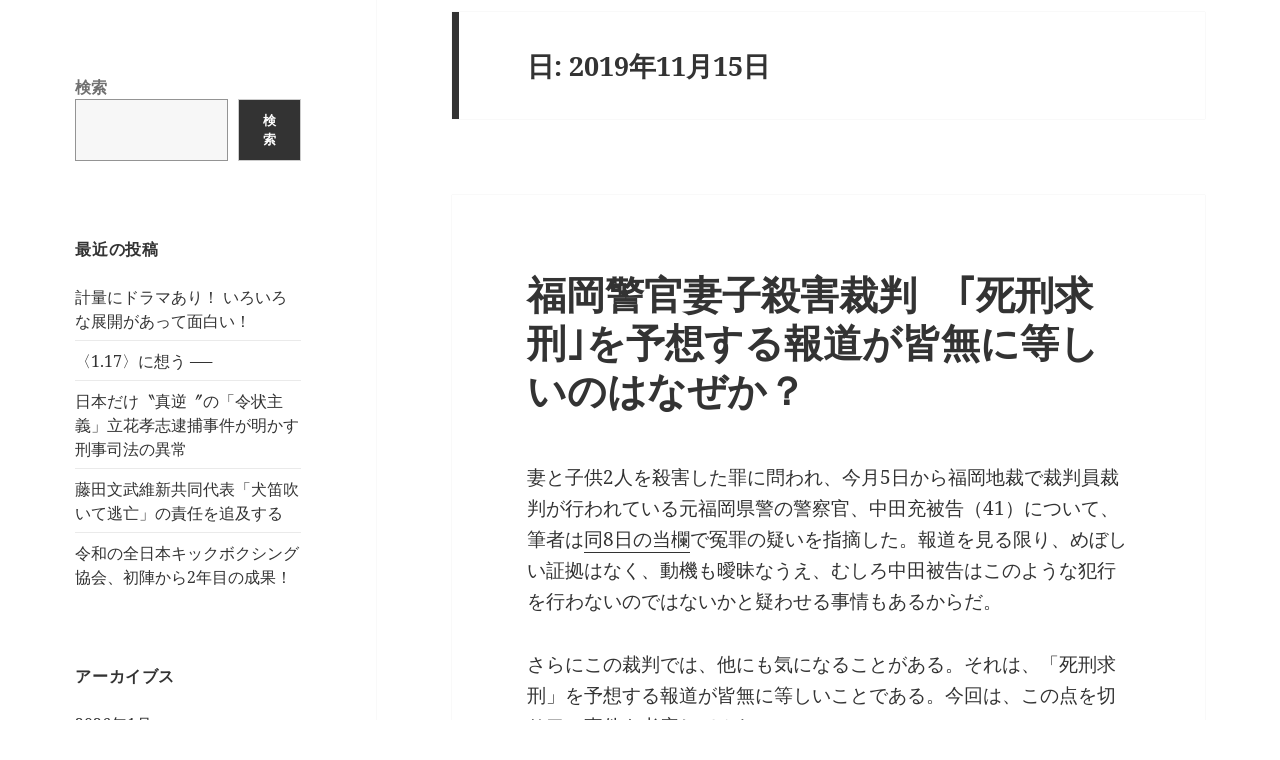

--- FILE ---
content_type: text/html; charset=UTF-8
request_url: https://www.rokusaisha.com/wp/?m=20191115
body_size: 12837
content:
<!DOCTYPE html>
<html lang="ja" class="no-js">
<head>
	<meta charset="UTF-8">
	<meta name="viewport" content="width=device-width, initial-scale=1.0">
	<link rel="profile" href="https://gmpg.org/xfn/11">
	<link rel="pingback" href="https://www.rokusaisha.com/wp/xmlrpc.php">
	<script>(function(html){html.className = html.className.replace(/\bno-js\b/,'js')})(document.documentElement);</script>
<title>2019年11月15日</title>
<meta name='robots' content='max-image-preview:large' />
	<style>img:is([sizes="auto" i], [sizes^="auto," i]) { contain-intrinsic-size: 3000px 1500px }</style>
	<link rel="alternate" type="application/rss+xml" title=" &raquo; フィード" href="https://www.rokusaisha.com/wp/?feed=rss2" />
<link rel="alternate" type="application/rss+xml" title=" &raquo; コメントフィード" href="https://www.rokusaisha.com/wp/?feed=comments-rss2" />
<script>
window._wpemojiSettings = {"baseUrl":"https:\/\/s.w.org\/images\/core\/emoji\/15.0.3\/72x72\/","ext":".png","svgUrl":"https:\/\/s.w.org\/images\/core\/emoji\/15.0.3\/svg\/","svgExt":".svg","source":{"concatemoji":"https:\/\/www.rokusaisha.com\/wp\/wp-includes\/js\/wp-emoji-release.min.js?ver=6.7.1"}};
/*! This file is auto-generated */
!function(i,n){var o,s,e;function c(e){try{var t={supportTests:e,timestamp:(new Date).valueOf()};sessionStorage.setItem(o,JSON.stringify(t))}catch(e){}}function p(e,t,n){e.clearRect(0,0,e.canvas.width,e.canvas.height),e.fillText(t,0,0);var t=new Uint32Array(e.getImageData(0,0,e.canvas.width,e.canvas.height).data),r=(e.clearRect(0,0,e.canvas.width,e.canvas.height),e.fillText(n,0,0),new Uint32Array(e.getImageData(0,0,e.canvas.width,e.canvas.height).data));return t.every(function(e,t){return e===r[t]})}function u(e,t,n){switch(t){case"flag":return n(e,"\ud83c\udff3\ufe0f\u200d\u26a7\ufe0f","\ud83c\udff3\ufe0f\u200b\u26a7\ufe0f")?!1:!n(e,"\ud83c\uddfa\ud83c\uddf3","\ud83c\uddfa\u200b\ud83c\uddf3")&&!n(e,"\ud83c\udff4\udb40\udc67\udb40\udc62\udb40\udc65\udb40\udc6e\udb40\udc67\udb40\udc7f","\ud83c\udff4\u200b\udb40\udc67\u200b\udb40\udc62\u200b\udb40\udc65\u200b\udb40\udc6e\u200b\udb40\udc67\u200b\udb40\udc7f");case"emoji":return!n(e,"\ud83d\udc26\u200d\u2b1b","\ud83d\udc26\u200b\u2b1b")}return!1}function f(e,t,n){var r="undefined"!=typeof WorkerGlobalScope&&self instanceof WorkerGlobalScope?new OffscreenCanvas(300,150):i.createElement("canvas"),a=r.getContext("2d",{willReadFrequently:!0}),o=(a.textBaseline="top",a.font="600 32px Arial",{});return e.forEach(function(e){o[e]=t(a,e,n)}),o}function t(e){var t=i.createElement("script");t.src=e,t.defer=!0,i.head.appendChild(t)}"undefined"!=typeof Promise&&(o="wpEmojiSettingsSupports",s=["flag","emoji"],n.supports={everything:!0,everythingExceptFlag:!0},e=new Promise(function(e){i.addEventListener("DOMContentLoaded",e,{once:!0})}),new Promise(function(t){var n=function(){try{var e=JSON.parse(sessionStorage.getItem(o));if("object"==typeof e&&"number"==typeof e.timestamp&&(new Date).valueOf()<e.timestamp+604800&&"object"==typeof e.supportTests)return e.supportTests}catch(e){}return null}();if(!n){if("undefined"!=typeof Worker&&"undefined"!=typeof OffscreenCanvas&&"undefined"!=typeof URL&&URL.createObjectURL&&"undefined"!=typeof Blob)try{var e="postMessage("+f.toString()+"("+[JSON.stringify(s),u.toString(),p.toString()].join(",")+"));",r=new Blob([e],{type:"text/javascript"}),a=new Worker(URL.createObjectURL(r),{name:"wpTestEmojiSupports"});return void(a.onmessage=function(e){c(n=e.data),a.terminate(),t(n)})}catch(e){}c(n=f(s,u,p))}t(n)}).then(function(e){for(var t in e)n.supports[t]=e[t],n.supports.everything=n.supports.everything&&n.supports[t],"flag"!==t&&(n.supports.everythingExceptFlag=n.supports.everythingExceptFlag&&n.supports[t]);n.supports.everythingExceptFlag=n.supports.everythingExceptFlag&&!n.supports.flag,n.DOMReady=!1,n.readyCallback=function(){n.DOMReady=!0}}).then(function(){return e}).then(function(){var e;n.supports.everything||(n.readyCallback(),(e=n.source||{}).concatemoji?t(e.concatemoji):e.wpemoji&&e.twemoji&&(t(e.twemoji),t(e.wpemoji)))}))}((window,document),window._wpemojiSettings);
</script>
<style id='wp-emoji-styles-inline-css'>

	img.wp-smiley, img.emoji {
		display: inline !important;
		border: none !important;
		box-shadow: none !important;
		height: 1em !important;
		width: 1em !important;
		margin: 0 0.07em !important;
		vertical-align: -0.1em !important;
		background: none !important;
		padding: 0 !important;
	}
</style>
<link rel='stylesheet' id='wp-block-library-css' href='https://www.rokusaisha.com/wp/wp-includes/css/dist/block-library/style.min.css?ver=6.7.1' media='all' />
<style id='wp-block-library-theme-inline-css'>
.wp-block-audio :where(figcaption){color:#555;font-size:13px;text-align:center}.is-dark-theme .wp-block-audio :where(figcaption){color:#ffffffa6}.wp-block-audio{margin:0 0 1em}.wp-block-code{border:1px solid #ccc;border-radius:4px;font-family:Menlo,Consolas,monaco,monospace;padding:.8em 1em}.wp-block-embed :where(figcaption){color:#555;font-size:13px;text-align:center}.is-dark-theme .wp-block-embed :where(figcaption){color:#ffffffa6}.wp-block-embed{margin:0 0 1em}.blocks-gallery-caption{color:#555;font-size:13px;text-align:center}.is-dark-theme .blocks-gallery-caption{color:#ffffffa6}:root :where(.wp-block-image figcaption){color:#555;font-size:13px;text-align:center}.is-dark-theme :root :where(.wp-block-image figcaption){color:#ffffffa6}.wp-block-image{margin:0 0 1em}.wp-block-pullquote{border-bottom:4px solid;border-top:4px solid;color:currentColor;margin-bottom:1.75em}.wp-block-pullquote cite,.wp-block-pullquote footer,.wp-block-pullquote__citation{color:currentColor;font-size:.8125em;font-style:normal;text-transform:uppercase}.wp-block-quote{border-left:.25em solid;margin:0 0 1.75em;padding-left:1em}.wp-block-quote cite,.wp-block-quote footer{color:currentColor;font-size:.8125em;font-style:normal;position:relative}.wp-block-quote:where(.has-text-align-right){border-left:none;border-right:.25em solid;padding-left:0;padding-right:1em}.wp-block-quote:where(.has-text-align-center){border:none;padding-left:0}.wp-block-quote.is-large,.wp-block-quote.is-style-large,.wp-block-quote:where(.is-style-plain){border:none}.wp-block-search .wp-block-search__label{font-weight:700}.wp-block-search__button{border:1px solid #ccc;padding:.375em .625em}:where(.wp-block-group.has-background){padding:1.25em 2.375em}.wp-block-separator.has-css-opacity{opacity:.4}.wp-block-separator{border:none;border-bottom:2px solid;margin-left:auto;margin-right:auto}.wp-block-separator.has-alpha-channel-opacity{opacity:1}.wp-block-separator:not(.is-style-wide):not(.is-style-dots){width:100px}.wp-block-separator.has-background:not(.is-style-dots){border-bottom:none;height:1px}.wp-block-separator.has-background:not(.is-style-wide):not(.is-style-dots){height:2px}.wp-block-table{margin:0 0 1em}.wp-block-table td,.wp-block-table th{word-break:normal}.wp-block-table :where(figcaption){color:#555;font-size:13px;text-align:center}.is-dark-theme .wp-block-table :where(figcaption){color:#ffffffa6}.wp-block-video :where(figcaption){color:#555;font-size:13px;text-align:center}.is-dark-theme .wp-block-video :where(figcaption){color:#ffffffa6}.wp-block-video{margin:0 0 1em}:root :where(.wp-block-template-part.has-background){margin-bottom:0;margin-top:0;padding:1.25em 2.375em}
</style>
<style id='classic-theme-styles-inline-css'>
/*! This file is auto-generated */
.wp-block-button__link{color:#fff;background-color:#32373c;border-radius:9999px;box-shadow:none;text-decoration:none;padding:calc(.667em + 2px) calc(1.333em + 2px);font-size:1.125em}.wp-block-file__button{background:#32373c;color:#fff;text-decoration:none}
</style>
<style id='global-styles-inline-css'>
:root{--wp--preset--aspect-ratio--square: 1;--wp--preset--aspect-ratio--4-3: 4/3;--wp--preset--aspect-ratio--3-4: 3/4;--wp--preset--aspect-ratio--3-2: 3/2;--wp--preset--aspect-ratio--2-3: 2/3;--wp--preset--aspect-ratio--16-9: 16/9;--wp--preset--aspect-ratio--9-16: 9/16;--wp--preset--color--black: #000000;--wp--preset--color--cyan-bluish-gray: #abb8c3;--wp--preset--color--white: #fff;--wp--preset--color--pale-pink: #f78da7;--wp--preset--color--vivid-red: #cf2e2e;--wp--preset--color--luminous-vivid-orange: #ff6900;--wp--preset--color--luminous-vivid-amber: #fcb900;--wp--preset--color--light-green-cyan: #7bdcb5;--wp--preset--color--vivid-green-cyan: #00d084;--wp--preset--color--pale-cyan-blue: #8ed1fc;--wp--preset--color--vivid-cyan-blue: #0693e3;--wp--preset--color--vivid-purple: #9b51e0;--wp--preset--color--dark-gray: #111;--wp--preset--color--light-gray: #f1f1f1;--wp--preset--color--yellow: #f4ca16;--wp--preset--color--dark-brown: #352712;--wp--preset--color--medium-pink: #e53b51;--wp--preset--color--light-pink: #ffe5d1;--wp--preset--color--dark-purple: #2e2256;--wp--preset--color--purple: #674970;--wp--preset--color--blue-gray: #22313f;--wp--preset--color--bright-blue: #55c3dc;--wp--preset--color--light-blue: #e9f2f9;--wp--preset--gradient--vivid-cyan-blue-to-vivid-purple: linear-gradient(135deg,rgba(6,147,227,1) 0%,rgb(155,81,224) 100%);--wp--preset--gradient--light-green-cyan-to-vivid-green-cyan: linear-gradient(135deg,rgb(122,220,180) 0%,rgb(0,208,130) 100%);--wp--preset--gradient--luminous-vivid-amber-to-luminous-vivid-orange: linear-gradient(135deg,rgba(252,185,0,1) 0%,rgba(255,105,0,1) 100%);--wp--preset--gradient--luminous-vivid-orange-to-vivid-red: linear-gradient(135deg,rgba(255,105,0,1) 0%,rgb(207,46,46) 100%);--wp--preset--gradient--very-light-gray-to-cyan-bluish-gray: linear-gradient(135deg,rgb(238,238,238) 0%,rgb(169,184,195) 100%);--wp--preset--gradient--cool-to-warm-spectrum: linear-gradient(135deg,rgb(74,234,220) 0%,rgb(151,120,209) 20%,rgb(207,42,186) 40%,rgb(238,44,130) 60%,rgb(251,105,98) 80%,rgb(254,248,76) 100%);--wp--preset--gradient--blush-light-purple: linear-gradient(135deg,rgb(255,206,236) 0%,rgb(152,150,240) 100%);--wp--preset--gradient--blush-bordeaux: linear-gradient(135deg,rgb(254,205,165) 0%,rgb(254,45,45) 50%,rgb(107,0,62) 100%);--wp--preset--gradient--luminous-dusk: linear-gradient(135deg,rgb(255,203,112) 0%,rgb(199,81,192) 50%,rgb(65,88,208) 100%);--wp--preset--gradient--pale-ocean: linear-gradient(135deg,rgb(255,245,203) 0%,rgb(182,227,212) 50%,rgb(51,167,181) 100%);--wp--preset--gradient--electric-grass: linear-gradient(135deg,rgb(202,248,128) 0%,rgb(113,206,126) 100%);--wp--preset--gradient--midnight: linear-gradient(135deg,rgb(2,3,129) 0%,rgb(40,116,252) 100%);--wp--preset--gradient--dark-gray-gradient-gradient: linear-gradient(90deg, rgba(17,17,17,1) 0%, rgba(42,42,42,1) 100%);--wp--preset--gradient--light-gray-gradient: linear-gradient(90deg, rgba(241,241,241,1) 0%, rgba(215,215,215,1) 100%);--wp--preset--gradient--white-gradient: linear-gradient(90deg, rgba(255,255,255,1) 0%, rgba(230,230,230,1) 100%);--wp--preset--gradient--yellow-gradient: linear-gradient(90deg, rgba(244,202,22,1) 0%, rgba(205,168,10,1) 100%);--wp--preset--gradient--dark-brown-gradient: linear-gradient(90deg, rgba(53,39,18,1) 0%, rgba(91,67,31,1) 100%);--wp--preset--gradient--medium-pink-gradient: linear-gradient(90deg, rgba(229,59,81,1) 0%, rgba(209,28,51,1) 100%);--wp--preset--gradient--light-pink-gradient: linear-gradient(90deg, rgba(255,229,209,1) 0%, rgba(255,200,158,1) 100%);--wp--preset--gradient--dark-purple-gradient: linear-gradient(90deg, rgba(46,34,86,1) 0%, rgba(66,48,123,1) 100%);--wp--preset--gradient--purple-gradient: linear-gradient(90deg, rgba(103,73,112,1) 0%, rgba(131,93,143,1) 100%);--wp--preset--gradient--blue-gray-gradient: linear-gradient(90deg, rgba(34,49,63,1) 0%, rgba(52,75,96,1) 100%);--wp--preset--gradient--bright-blue-gradient: linear-gradient(90deg, rgba(85,195,220,1) 0%, rgba(43,180,211,1) 100%);--wp--preset--gradient--light-blue-gradient: linear-gradient(90deg, rgba(233,242,249,1) 0%, rgba(193,218,238,1) 100%);--wp--preset--font-size--small: 13px;--wp--preset--font-size--medium: 20px;--wp--preset--font-size--large: 36px;--wp--preset--font-size--x-large: 42px;--wp--preset--spacing--20: 0.44rem;--wp--preset--spacing--30: 0.67rem;--wp--preset--spacing--40: 1rem;--wp--preset--spacing--50: 1.5rem;--wp--preset--spacing--60: 2.25rem;--wp--preset--spacing--70: 3.38rem;--wp--preset--spacing--80: 5.06rem;--wp--preset--shadow--natural: 6px 6px 9px rgba(0, 0, 0, 0.2);--wp--preset--shadow--deep: 12px 12px 50px rgba(0, 0, 0, 0.4);--wp--preset--shadow--sharp: 6px 6px 0px rgba(0, 0, 0, 0.2);--wp--preset--shadow--outlined: 6px 6px 0px -3px rgba(255, 255, 255, 1), 6px 6px rgba(0, 0, 0, 1);--wp--preset--shadow--crisp: 6px 6px 0px rgba(0, 0, 0, 1);}:where(.is-layout-flex){gap: 0.5em;}:where(.is-layout-grid){gap: 0.5em;}body .is-layout-flex{display: flex;}.is-layout-flex{flex-wrap: wrap;align-items: center;}.is-layout-flex > :is(*, div){margin: 0;}body .is-layout-grid{display: grid;}.is-layout-grid > :is(*, div){margin: 0;}:where(.wp-block-columns.is-layout-flex){gap: 2em;}:where(.wp-block-columns.is-layout-grid){gap: 2em;}:where(.wp-block-post-template.is-layout-flex){gap: 1.25em;}:where(.wp-block-post-template.is-layout-grid){gap: 1.25em;}.has-black-color{color: var(--wp--preset--color--black) !important;}.has-cyan-bluish-gray-color{color: var(--wp--preset--color--cyan-bluish-gray) !important;}.has-white-color{color: var(--wp--preset--color--white) !important;}.has-pale-pink-color{color: var(--wp--preset--color--pale-pink) !important;}.has-vivid-red-color{color: var(--wp--preset--color--vivid-red) !important;}.has-luminous-vivid-orange-color{color: var(--wp--preset--color--luminous-vivid-orange) !important;}.has-luminous-vivid-amber-color{color: var(--wp--preset--color--luminous-vivid-amber) !important;}.has-light-green-cyan-color{color: var(--wp--preset--color--light-green-cyan) !important;}.has-vivid-green-cyan-color{color: var(--wp--preset--color--vivid-green-cyan) !important;}.has-pale-cyan-blue-color{color: var(--wp--preset--color--pale-cyan-blue) !important;}.has-vivid-cyan-blue-color{color: var(--wp--preset--color--vivid-cyan-blue) !important;}.has-vivid-purple-color{color: var(--wp--preset--color--vivid-purple) !important;}.has-black-background-color{background-color: var(--wp--preset--color--black) !important;}.has-cyan-bluish-gray-background-color{background-color: var(--wp--preset--color--cyan-bluish-gray) !important;}.has-white-background-color{background-color: var(--wp--preset--color--white) !important;}.has-pale-pink-background-color{background-color: var(--wp--preset--color--pale-pink) !important;}.has-vivid-red-background-color{background-color: var(--wp--preset--color--vivid-red) !important;}.has-luminous-vivid-orange-background-color{background-color: var(--wp--preset--color--luminous-vivid-orange) !important;}.has-luminous-vivid-amber-background-color{background-color: var(--wp--preset--color--luminous-vivid-amber) !important;}.has-light-green-cyan-background-color{background-color: var(--wp--preset--color--light-green-cyan) !important;}.has-vivid-green-cyan-background-color{background-color: var(--wp--preset--color--vivid-green-cyan) !important;}.has-pale-cyan-blue-background-color{background-color: var(--wp--preset--color--pale-cyan-blue) !important;}.has-vivid-cyan-blue-background-color{background-color: var(--wp--preset--color--vivid-cyan-blue) !important;}.has-vivid-purple-background-color{background-color: var(--wp--preset--color--vivid-purple) !important;}.has-black-border-color{border-color: var(--wp--preset--color--black) !important;}.has-cyan-bluish-gray-border-color{border-color: var(--wp--preset--color--cyan-bluish-gray) !important;}.has-white-border-color{border-color: var(--wp--preset--color--white) !important;}.has-pale-pink-border-color{border-color: var(--wp--preset--color--pale-pink) !important;}.has-vivid-red-border-color{border-color: var(--wp--preset--color--vivid-red) !important;}.has-luminous-vivid-orange-border-color{border-color: var(--wp--preset--color--luminous-vivid-orange) !important;}.has-luminous-vivid-amber-border-color{border-color: var(--wp--preset--color--luminous-vivid-amber) !important;}.has-light-green-cyan-border-color{border-color: var(--wp--preset--color--light-green-cyan) !important;}.has-vivid-green-cyan-border-color{border-color: var(--wp--preset--color--vivid-green-cyan) !important;}.has-pale-cyan-blue-border-color{border-color: var(--wp--preset--color--pale-cyan-blue) !important;}.has-vivid-cyan-blue-border-color{border-color: var(--wp--preset--color--vivid-cyan-blue) !important;}.has-vivid-purple-border-color{border-color: var(--wp--preset--color--vivid-purple) !important;}.has-vivid-cyan-blue-to-vivid-purple-gradient-background{background: var(--wp--preset--gradient--vivid-cyan-blue-to-vivid-purple) !important;}.has-light-green-cyan-to-vivid-green-cyan-gradient-background{background: var(--wp--preset--gradient--light-green-cyan-to-vivid-green-cyan) !important;}.has-luminous-vivid-amber-to-luminous-vivid-orange-gradient-background{background: var(--wp--preset--gradient--luminous-vivid-amber-to-luminous-vivid-orange) !important;}.has-luminous-vivid-orange-to-vivid-red-gradient-background{background: var(--wp--preset--gradient--luminous-vivid-orange-to-vivid-red) !important;}.has-very-light-gray-to-cyan-bluish-gray-gradient-background{background: var(--wp--preset--gradient--very-light-gray-to-cyan-bluish-gray) !important;}.has-cool-to-warm-spectrum-gradient-background{background: var(--wp--preset--gradient--cool-to-warm-spectrum) !important;}.has-blush-light-purple-gradient-background{background: var(--wp--preset--gradient--blush-light-purple) !important;}.has-blush-bordeaux-gradient-background{background: var(--wp--preset--gradient--blush-bordeaux) !important;}.has-luminous-dusk-gradient-background{background: var(--wp--preset--gradient--luminous-dusk) !important;}.has-pale-ocean-gradient-background{background: var(--wp--preset--gradient--pale-ocean) !important;}.has-electric-grass-gradient-background{background: var(--wp--preset--gradient--electric-grass) !important;}.has-midnight-gradient-background{background: var(--wp--preset--gradient--midnight) !important;}.has-small-font-size{font-size: var(--wp--preset--font-size--small) !important;}.has-medium-font-size{font-size: var(--wp--preset--font-size--medium) !important;}.has-large-font-size{font-size: var(--wp--preset--font-size--large) !important;}.has-x-large-font-size{font-size: var(--wp--preset--font-size--x-large) !important;}
:where(.wp-block-post-template.is-layout-flex){gap: 1.25em;}:where(.wp-block-post-template.is-layout-grid){gap: 1.25em;}
:where(.wp-block-columns.is-layout-flex){gap: 2em;}:where(.wp-block-columns.is-layout-grid){gap: 2em;}
:root :where(.wp-block-pullquote){font-size: 1.5em;line-height: 1.6;}
</style>
<link rel='stylesheet' id='twentyfifteen-fonts-css' href='https://www.rokusaisha.com/wp/wp-content/themes/twentyfifteen/assets/fonts/noto-sans-plus-noto-serif-plus-inconsolata.css?ver=20230328' media='all' />
<link rel='stylesheet' id='genericons-css' href='https://www.rokusaisha.com/wp/wp-content/themes/twentyfifteen/genericons/genericons.css?ver=20201026' media='all' />
<link rel='stylesheet' id='twentyfifteen-style-css' href='https://www.rokusaisha.com/wp/wp-content/themes/twentyfifteen/style.css?ver=20241112' media='all' />
<link rel='stylesheet' id='twentyfifteen-block-style-css' href='https://www.rokusaisha.com/wp/wp-content/themes/twentyfifteen/css/blocks.css?ver=20240715' media='all' />
<script src="https://www.rokusaisha.com/wp/wp-includes/js/jquery/jquery.min.js?ver=3.7.1" id="jquery-core-js"></script>
<script src="https://www.rokusaisha.com/wp/wp-includes/js/jquery/jquery-migrate.min.js?ver=3.4.1" id="jquery-migrate-js"></script>
<script id="twentyfifteen-script-js-extra">
var screenReaderText = {"expand":"<span class=\"screen-reader-text\">\u30b5\u30d6\u30e1\u30cb\u30e5\u30fc\u3092\u5c55\u958b<\/span>","collapse":"<span class=\"screen-reader-text\">\u30b5\u30d6\u30e1\u30cb\u30e5\u30fc\u3092\u9589\u3058\u308b<\/span>"};
</script>
<script src="https://www.rokusaisha.com/wp/wp-content/themes/twentyfifteen/js/functions.js?ver=20221101" id="twentyfifteen-script-js" defer data-wp-strategy="defer"></script>
<link rel="https://api.w.org/" href="https://www.rokusaisha.com/wp/index.php?rest_route=/" /><link rel="EditURI" type="application/rsd+xml" title="RSD" href="https://www.rokusaisha.com/wp/xmlrpc.php?rsd" />
<meta name="generator" content="WordPress 6.7.1" />
		<style type="text/css" id="twentyfifteen-header-css">
				.site-header {

			/*
			 * No shorthand so the Customizer can override individual properties.
			 * @see https://core.trac.wordpress.org/ticket/31460
			 */
			background-image: url(https://www.rokusaisha.com/wp/wp-content/uploads/2024/11/cropped-blog_title-2.jpg);
			background-repeat: no-repeat;
			background-position: 50% 50%;
			-webkit-background-size: cover;
			-moz-background-size:    cover;
			-o-background-size:      cover;
			background-size:         cover;
		}

		@media screen and (min-width: 59.6875em) {
			body:before {

				/*
				 * No shorthand so the Customizer can override individual properties.
				 * @see https://core.trac.wordpress.org/ticket/31460
				 */
				background-image: url(https://www.rokusaisha.com/wp/wp-content/uploads/2024/11/cropped-blog_title-2.jpg);
				background-repeat: no-repeat;
				background-position: 100% 50%;
				-webkit-background-size: cover;
				-moz-background-size:    cover;
				-o-background-size:      cover;
				background-size:         cover;
				border-right: 0;
			}

			.site-header {
				background: transparent;
			}
		}
				</style>
		<style id="custom-background-css">
body.custom-background { background-color: #ffffff; }
</style>
	</head>
<body class="archive date custom-background wp-embed-responsive">
<div id="page" class="hfeed site">
	<a class="skip-link screen-reader-text" href="#content">
		コンテンツへスキップ	</a>

	<div id="sidebar" class="sidebar">
		<header id="masthead" class="site-header">
			<div class="site-branding">
										<p class="site-title"><a href="https://www.rokusaisha.com/wp/" rel="home"></a></p>
										<button class="secondary-toggle">﻿メニューとウィジェット</button>
			</div><!-- .site-branding -->
		</header><!-- .site-header -->

			<div id="secondary" class="secondary">

		
		
					<div id="widget-area" class="widget-area" role="complementary">
				<aside id="block-3" class="widget widget_block widget_search"><form role="search" method="get" action="https://www.rokusaisha.com/wp/" class="wp-block-search__button-outside wp-block-search__text-button wp-block-search"    ><label class="wp-block-search__label" for="wp-block-search__input-1" >検索</label><div class="wp-block-search__inside-wrapper " ><input class="wp-block-search__input" id="wp-block-search__input-1" placeholder="" value="" type="search" name="s" required /><button aria-label="検索" class="wp-block-search__button wp-element-button" type="submit" >検索</button></div></form></aside>
		<aside id="recent-posts-2" class="widget widget_recent_entries">
		<h2 class="widget-title">最近の投稿</h2><nav aria-label="最近の投稿">
		<ul>
											<li>
					<a href="https://www.rokusaisha.com/wp/?p=53918">計量にドラマあり！ いろいろな展開があって面白い！</a>
									</li>
											<li>
					<a href="https://www.rokusaisha.com/wp/?p=54108">〈1.17〉に想う ──</a>
									</li>
											<li>
					<a href="https://www.rokusaisha.com/wp/?p=54063">日本だけ〝真逆〞の「令状主義」立花孝志逮捕事件が明かす刑事司法の異常</a>
									</li>
											<li>
					<a href="https://www.rokusaisha.com/wp/?p=54007">藤田文武維新共同代表「犬笛吹いて逃亡」の責任を追及する</a>
									</li>
											<li>
					<a href="https://www.rokusaisha.com/wp/?p=54077">令和の全日本キックボクシング協会、初陣から2年目の成果！</a>
									</li>
					</ul>

		</nav></aside><aside id="archives-2" class="widget widget_archive"><h2 class="widget-title">アーカイブス</h2><nav aria-label="アーカイブス">
			<ul>
					<li><a href='https://www.rokusaisha.com/wp/?m=202601'>2026年1月</a></li>
	<li><a href='https://www.rokusaisha.com/wp/?m=202512'>2025年12月</a></li>
	<li><a href='https://www.rokusaisha.com/wp/?m=202511'>2025年11月</a></li>
	<li><a href='https://www.rokusaisha.com/wp/?m=202510'>2025年10月</a></li>
	<li><a href='https://www.rokusaisha.com/wp/?m=202509'>2025年9月</a></li>
	<li><a href='https://www.rokusaisha.com/wp/?m=202508'>2025年8月</a></li>
	<li><a href='https://www.rokusaisha.com/wp/?m=202507'>2025年7月</a></li>
	<li><a href='https://www.rokusaisha.com/wp/?m=202506'>2025年6月</a></li>
	<li><a href='https://www.rokusaisha.com/wp/?m=202505'>2025年5月</a></li>
	<li><a href='https://www.rokusaisha.com/wp/?m=202504'>2025年4月</a></li>
	<li><a href='https://www.rokusaisha.com/wp/?m=202503'>2025年3月</a></li>
	<li><a href='https://www.rokusaisha.com/wp/?m=202502'>2025年2月</a></li>
	<li><a href='https://www.rokusaisha.com/wp/?m=202501'>2025年1月</a></li>
	<li><a href='https://www.rokusaisha.com/wp/?m=202412'>2024年12月</a></li>
	<li><a href='https://www.rokusaisha.com/wp/?m=202411'>2024年11月</a></li>
	<li><a href='https://www.rokusaisha.com/wp/?m=202410'>2024年10月</a></li>
	<li><a href='https://www.rokusaisha.com/wp/?m=202409'>2024年9月</a></li>
	<li><a href='https://www.rokusaisha.com/wp/?m=202408'>2024年8月</a></li>
	<li><a href='https://www.rokusaisha.com/wp/?m=202407'>2024年7月</a></li>
	<li><a href='https://www.rokusaisha.com/wp/?m=202406'>2024年6月</a></li>
	<li><a href='https://www.rokusaisha.com/wp/?m=202405'>2024年5月</a></li>
	<li><a href='https://www.rokusaisha.com/wp/?m=202404'>2024年4月</a></li>
	<li><a href='https://www.rokusaisha.com/wp/?m=202403'>2024年3月</a></li>
	<li><a href='https://www.rokusaisha.com/wp/?m=202402'>2024年2月</a></li>
	<li><a href='https://www.rokusaisha.com/wp/?m=202401'>2024年1月</a></li>
	<li><a href='https://www.rokusaisha.com/wp/?m=202312'>2023年12月</a></li>
	<li><a href='https://www.rokusaisha.com/wp/?m=202311'>2023年11月</a></li>
	<li><a href='https://www.rokusaisha.com/wp/?m=202310'>2023年10月</a></li>
	<li><a href='https://www.rokusaisha.com/wp/?m=202309'>2023年9月</a></li>
	<li><a href='https://www.rokusaisha.com/wp/?m=202308'>2023年8月</a></li>
	<li><a href='https://www.rokusaisha.com/wp/?m=202307'>2023年7月</a></li>
	<li><a href='https://www.rokusaisha.com/wp/?m=202306'>2023年6月</a></li>
	<li><a href='https://www.rokusaisha.com/wp/?m=202305'>2023年5月</a></li>
	<li><a href='https://www.rokusaisha.com/wp/?m=202304'>2023年4月</a></li>
	<li><a href='https://www.rokusaisha.com/wp/?m=202303'>2023年3月</a></li>
	<li><a href='https://www.rokusaisha.com/wp/?m=202302'>2023年2月</a></li>
	<li><a href='https://www.rokusaisha.com/wp/?m=202301'>2023年1月</a></li>
	<li><a href='https://www.rokusaisha.com/wp/?m=202212'>2022年12月</a></li>
	<li><a href='https://www.rokusaisha.com/wp/?m=202211'>2022年11月</a></li>
	<li><a href='https://www.rokusaisha.com/wp/?m=202210'>2022年10月</a></li>
	<li><a href='https://www.rokusaisha.com/wp/?m=202209'>2022年9月</a></li>
	<li><a href='https://www.rokusaisha.com/wp/?m=202208'>2022年8月</a></li>
	<li><a href='https://www.rokusaisha.com/wp/?m=202207'>2022年7月</a></li>
	<li><a href='https://www.rokusaisha.com/wp/?m=202206'>2022年6月</a></li>
	<li><a href='https://www.rokusaisha.com/wp/?m=202205'>2022年5月</a></li>
	<li><a href='https://www.rokusaisha.com/wp/?m=202204'>2022年4月</a></li>
	<li><a href='https://www.rokusaisha.com/wp/?m=202203'>2022年3月</a></li>
	<li><a href='https://www.rokusaisha.com/wp/?m=202202'>2022年2月</a></li>
	<li><a href='https://www.rokusaisha.com/wp/?m=202201'>2022年1月</a></li>
	<li><a href='https://www.rokusaisha.com/wp/?m=202112'>2021年12月</a></li>
	<li><a href='https://www.rokusaisha.com/wp/?m=202111'>2021年11月</a></li>
	<li><a href='https://www.rokusaisha.com/wp/?m=202110'>2021年10月</a></li>
	<li><a href='https://www.rokusaisha.com/wp/?m=202109'>2021年9月</a></li>
	<li><a href='https://www.rokusaisha.com/wp/?m=202108'>2021年8月</a></li>
	<li><a href='https://www.rokusaisha.com/wp/?m=202107'>2021年7月</a></li>
	<li><a href='https://www.rokusaisha.com/wp/?m=202106'>2021年6月</a></li>
	<li><a href='https://www.rokusaisha.com/wp/?m=202105'>2021年5月</a></li>
	<li><a href='https://www.rokusaisha.com/wp/?m=202104'>2021年4月</a></li>
	<li><a href='https://www.rokusaisha.com/wp/?m=202103'>2021年3月</a></li>
	<li><a href='https://www.rokusaisha.com/wp/?m=202102'>2021年2月</a></li>
	<li><a href='https://www.rokusaisha.com/wp/?m=202101'>2021年1月</a></li>
	<li><a href='https://www.rokusaisha.com/wp/?m=202012'>2020年12月</a></li>
	<li><a href='https://www.rokusaisha.com/wp/?m=202011'>2020年11月</a></li>
	<li><a href='https://www.rokusaisha.com/wp/?m=202010'>2020年10月</a></li>
	<li><a href='https://www.rokusaisha.com/wp/?m=202009'>2020年9月</a></li>
	<li><a href='https://www.rokusaisha.com/wp/?m=202008'>2020年8月</a></li>
	<li><a href='https://www.rokusaisha.com/wp/?m=202007'>2020年7月</a></li>
	<li><a href='https://www.rokusaisha.com/wp/?m=202006'>2020年6月</a></li>
	<li><a href='https://www.rokusaisha.com/wp/?m=202005'>2020年5月</a></li>
	<li><a href='https://www.rokusaisha.com/wp/?m=202004'>2020年4月</a></li>
	<li><a href='https://www.rokusaisha.com/wp/?m=202003'>2020年3月</a></li>
	<li><a href='https://www.rokusaisha.com/wp/?m=202002'>2020年2月</a></li>
	<li><a href='https://www.rokusaisha.com/wp/?m=202001'>2020年1月</a></li>
	<li><a href='https://www.rokusaisha.com/wp/?m=201912'>2019年12月</a></li>
	<li><a href='https://www.rokusaisha.com/wp/?m=201911'>2019年11月</a></li>
	<li><a href='https://www.rokusaisha.com/wp/?m=201910'>2019年10月</a></li>
	<li><a href='https://www.rokusaisha.com/wp/?m=201909'>2019年9月</a></li>
	<li><a href='https://www.rokusaisha.com/wp/?m=201908'>2019年8月</a></li>
	<li><a href='https://www.rokusaisha.com/wp/?m=201907'>2019年7月</a></li>
	<li><a href='https://www.rokusaisha.com/wp/?m=201906'>2019年6月</a></li>
	<li><a href='https://www.rokusaisha.com/wp/?m=201905'>2019年5月</a></li>
	<li><a href='https://www.rokusaisha.com/wp/?m=201904'>2019年4月</a></li>
	<li><a href='https://www.rokusaisha.com/wp/?m=201903'>2019年3月</a></li>
	<li><a href='https://www.rokusaisha.com/wp/?m=201902'>2019年2月</a></li>
	<li><a href='https://www.rokusaisha.com/wp/?m=201901'>2019年1月</a></li>
	<li><a href='https://www.rokusaisha.com/wp/?m=201812'>2018年12月</a></li>
	<li><a href='https://www.rokusaisha.com/wp/?m=201811'>2018年11月</a></li>
	<li><a href='https://www.rokusaisha.com/wp/?m=201810'>2018年10月</a></li>
	<li><a href='https://www.rokusaisha.com/wp/?m=201809'>2018年9月</a></li>
	<li><a href='https://www.rokusaisha.com/wp/?m=201808'>2018年8月</a></li>
	<li><a href='https://www.rokusaisha.com/wp/?m=201807'>2018年7月</a></li>
	<li><a href='https://www.rokusaisha.com/wp/?m=201806'>2018年6月</a></li>
	<li><a href='https://www.rokusaisha.com/wp/?m=201805'>2018年5月</a></li>
	<li><a href='https://www.rokusaisha.com/wp/?m=201804'>2018年4月</a></li>
	<li><a href='https://www.rokusaisha.com/wp/?m=201803'>2018年3月</a></li>
	<li><a href='https://www.rokusaisha.com/wp/?m=201802'>2018年2月</a></li>
	<li><a href='https://www.rokusaisha.com/wp/?m=201801'>2018年1月</a></li>
	<li><a href='https://www.rokusaisha.com/wp/?m=201712'>2017年12月</a></li>
	<li><a href='https://www.rokusaisha.com/wp/?m=201711'>2017年11月</a></li>
	<li><a href='https://www.rokusaisha.com/wp/?m=201710'>2017年10月</a></li>
	<li><a href='https://www.rokusaisha.com/wp/?m=201709'>2017年9月</a></li>
	<li><a href='https://www.rokusaisha.com/wp/?m=201708'>2017年8月</a></li>
	<li><a href='https://www.rokusaisha.com/wp/?m=201707'>2017年7月</a></li>
	<li><a href='https://www.rokusaisha.com/wp/?m=201706'>2017年6月</a></li>
	<li><a href='https://www.rokusaisha.com/wp/?m=201705'>2017年5月</a></li>
	<li><a href='https://www.rokusaisha.com/wp/?m=201704'>2017年4月</a></li>
	<li><a href='https://www.rokusaisha.com/wp/?m=201703'>2017年3月</a></li>
	<li><a href='https://www.rokusaisha.com/wp/?m=201702'>2017年2月</a></li>
	<li><a href='https://www.rokusaisha.com/wp/?m=201701'>2017年1月</a></li>
	<li><a href='https://www.rokusaisha.com/wp/?m=201612'>2016年12月</a></li>
	<li><a href='https://www.rokusaisha.com/wp/?m=201611'>2016年11月</a></li>
	<li><a href='https://www.rokusaisha.com/wp/?m=201610'>2016年10月</a></li>
	<li><a href='https://www.rokusaisha.com/wp/?m=201609'>2016年9月</a></li>
	<li><a href='https://www.rokusaisha.com/wp/?m=201608'>2016年8月</a></li>
	<li><a href='https://www.rokusaisha.com/wp/?m=201607'>2016年7月</a></li>
	<li><a href='https://www.rokusaisha.com/wp/?m=201606'>2016年6月</a></li>
	<li><a href='https://www.rokusaisha.com/wp/?m=201605'>2016年5月</a></li>
	<li><a href='https://www.rokusaisha.com/wp/?m=201604'>2016年4月</a></li>
	<li><a href='https://www.rokusaisha.com/wp/?m=201603'>2016年3月</a></li>
	<li><a href='https://www.rokusaisha.com/wp/?m=201602'>2016年2月</a></li>
	<li><a href='https://www.rokusaisha.com/wp/?m=201601'>2016年1月</a></li>
	<li><a href='https://www.rokusaisha.com/wp/?m=201512'>2015年12月</a></li>
	<li><a href='https://www.rokusaisha.com/wp/?m=201511'>2015年11月</a></li>
	<li><a href='https://www.rokusaisha.com/wp/?m=201510'>2015年10月</a></li>
	<li><a href='https://www.rokusaisha.com/wp/?m=201509'>2015年9月</a></li>
	<li><a href='https://www.rokusaisha.com/wp/?m=201508'>2015年8月</a></li>
	<li><a href='https://www.rokusaisha.com/wp/?m=201507'>2015年7月</a></li>
	<li><a href='https://www.rokusaisha.com/wp/?m=201506'>2015年6月</a></li>
	<li><a href='https://www.rokusaisha.com/wp/?m=201505'>2015年5月</a></li>
	<li><a href='https://www.rokusaisha.com/wp/?m=201504'>2015年4月</a></li>
	<li><a href='https://www.rokusaisha.com/wp/?m=201503'>2015年3月</a></li>
	<li><a href='https://www.rokusaisha.com/wp/?m=201502'>2015年2月</a></li>
	<li><a href='https://www.rokusaisha.com/wp/?m=201501'>2015年1月</a></li>
	<li><a href='https://www.rokusaisha.com/wp/?m=201412'>2014年12月</a></li>
	<li><a href='https://www.rokusaisha.com/wp/?m=201411'>2014年11月</a></li>
	<li><a href='https://www.rokusaisha.com/wp/?m=201410'>2014年10月</a></li>
	<li><a href='https://www.rokusaisha.com/wp/?m=201409'>2014年9月</a></li>
	<li><a href='https://www.rokusaisha.com/wp/?m=201408'>2014年8月</a></li>
	<li><a href='https://www.rokusaisha.com/wp/?m=201406'>2014年6月</a></li>
	<li><a href='https://www.rokusaisha.com/wp/?m=201405'>2014年5月</a></li>
	<li><a href='https://www.rokusaisha.com/wp/?m=201404'>2014年4月</a></li>
	<li><a href='https://www.rokusaisha.com/wp/?m=201403'>2014年3月</a></li>
	<li><a href='https://www.rokusaisha.com/wp/?m=201402'>2014年2月</a></li>
	<li><a href='https://www.rokusaisha.com/wp/?m=201401'>2014年1月</a></li>
	<li><a href='https://www.rokusaisha.com/wp/?m=201312'>2013年12月</a></li>
	<li><a href='https://www.rokusaisha.com/wp/?m=201311'>2013年11月</a></li>
	<li><a href='https://www.rokusaisha.com/wp/?m=201310'>2013年10月</a></li>
	<li><a href='https://www.rokusaisha.com/wp/?m=201309'>2013年9月</a></li>
	<li><a href='https://www.rokusaisha.com/wp/?m=201308'>2013年8月</a></li>
	<li><a href='https://www.rokusaisha.com/wp/?m=201307'>2013年7月</a></li>
	<li><a href='https://www.rokusaisha.com/wp/?m=201306'>2013年6月</a></li>
	<li><a href='https://www.rokusaisha.com/wp/?m=201305'>2013年5月</a></li>
	<li><a href='https://www.rokusaisha.com/wp/?m=201304'>2013年4月</a></li>
	<li><a href='https://www.rokusaisha.com/wp/?m=201303'>2013年3月</a></li>
	<li><a href='https://www.rokusaisha.com/wp/?m=201302'>2013年2月</a></li>
	<li><a href='https://www.rokusaisha.com/wp/?m=201301'>2013年1月</a></li>
	<li><a href='https://www.rokusaisha.com/wp/?m=201212'>2012年12月</a></li>
	<li><a href='https://www.rokusaisha.com/wp/?m=201211'>2012年11月</a></li>
	<li><a href='https://www.rokusaisha.com/wp/?m=201210'>2012年10月</a></li>
	<li><a href='https://www.rokusaisha.com/wp/?m=201209'>2012年9月</a></li>
	<li><a href='https://www.rokusaisha.com/wp/?m=201208'>2012年8月</a></li>
	<li><a href='https://www.rokusaisha.com/wp/?m=201207'>2012年7月</a></li>
	<li><a href='https://www.rokusaisha.com/wp/?m=201206'>2012年6月</a></li>
	<li><a href='https://www.rokusaisha.com/wp/?m=201205'>2012年5月</a></li>
	<li><a href='https://www.rokusaisha.com/wp/?m=201204'>2012年4月</a></li>
	<li><a href='https://www.rokusaisha.com/wp/?m=201203'>2012年3月</a></li>
	<li><a href='https://www.rokusaisha.com/wp/?m=201202'>2012年2月</a></li>
	<li><a href='https://www.rokusaisha.com/wp/?m=201201'>2012年1月</a></li>
	<li><a href='https://www.rokusaisha.com/wp/?m=201112'>2011年12月</a></li>
			</ul>

			</nav></aside><aside id="categories-2" class="widget widget_categories"><h2 class="widget-title">カテゴリー</h2><nav aria-label="カテゴリー">
			<ul>
					<li class="cat-item cat-item-104"><a href="https://www.rokusaisha.com/wp/?cat=104">《1人イノセンスプロジェクト》</a>
</li>
	<li class="cat-item cat-item-97"><a href="https://www.rokusaisha.com/wp/?cat=97">《LGBT活動家としばき隊の蜜月はどこまで続くぬかるみぞ》</a>
</li>
	<li class="cat-item cat-item-61"><a href="https://www.rokusaisha.com/wp/?cat=61">《NO NUKES voice》</a>
</li>
	<li class="cat-item cat-item-62"><a href="https://www.rokusaisha.com/wp/?cat=62">《しばき隊リンチ事件》</a>
</li>
	<li class="cat-item cat-item-93"><a href="https://www.rokusaisha.com/wp/?cat=93">《五輪・原発・コロナ社会の背理》</a>
</li>
	<li class="cat-item cat-item-75"><a href="https://www.rokusaisha.com/wp/?cat=75">《元少年Ａとの対話》</a>
</li>
	<li class="cat-item cat-item-84"><a href="https://www.rokusaisha.com/wp/?cat=84">《天皇制はどこからやって来たのか》</a>
</li>
	<li class="cat-item cat-item-101"><a href="https://www.rokusaisha.com/wp/?cat=101">《季節》</a>
</li>
	<li class="cat-item cat-item-46"><a href="https://www.rokusaisha.com/wp/?cat=46">《建築漂流》</a>
</li>
	<li class="cat-item cat-item-89"><a href="https://www.rokusaisha.com/wp/?cat=89">《廿日市女子高生殺害事件裁判傍聴記》</a>
</li>
	<li class="cat-item cat-item-87"><a href="https://www.rokusaisha.com/wp/?cat=87">《感染症と人類の歴史》</a>
</li>
	<li class="cat-item cat-item-55"><a href="https://www.rokusaisha.com/wp/?cat=55">《我が暴走》</a>
</li>
	<li class="cat-item cat-item-88"><a href="https://www.rokusaisha.com/wp/?cat=88">《格闘群雄伝》</a>
</li>
	<li class="cat-item cat-item-98"><a href="https://www.rokusaisha.com/wp/?cat=98">《検証》連合赤軍事件から50年</a>
</li>
	<li class="cat-item cat-item-81"><a href="https://www.rokusaisha.com/wp/?cat=81">《死刑破棄殺人犯の実像》</a>
</li>
	<li class="cat-item cat-item-51"><a href="https://www.rokusaisha.com/wp/?cat=51">《殺人事件秘話》</a>
</li>
	<li class="cat-item cat-item-47"><a href="https://www.rokusaisha.com/wp/?cat=47">《殺人現場探訪》</a>
</li>
	<li class="cat-item cat-item-68"><a href="https://www.rokusaisha.com/wp/?cat=68">《滋賀医科大学附属病院問題》</a>
</li>
	<li class="cat-item cat-item-107"><a href="https://www.rokusaisha.com/wp/?cat=107">《紙の爆弾》</a>
</li>
	<li class="cat-item cat-item-71"><a href="https://www.rokusaisha.com/wp/?cat=71">《西成あいりん総合センター問題》</a>
</li>
	<li class="cat-item cat-item-54"><a href="https://www.rokusaisha.com/wp/?cat=54">《鳥取不審死・闇の奥》</a>
</li>
	<li class="cat-item cat-item-90"><a href="https://www.rokusaisha.com/wp/?cat=90">《鹿砦社弾圧報道問題》</a>
</li>
	<li class="cat-item cat-item-76"><a href="https://www.rokusaisha.com/wp/?cat=76">「反社会勢力」という虚構</a>
</li>
	<li class="cat-item cat-item-53"><a href="https://www.rokusaisha.com/wp/?cat=53">「琉球の風～島から島へ～」</a>
</li>
	<li class="cat-item cat-item-111"><a href="https://www.rokusaisha.com/wp/?cat=111">「言論」論</a>
</li>
	<li class="cat-item cat-item-86"><a href="https://www.rokusaisha.com/wp/?cat=86">COVID-19</a>
</li>
	<li class="cat-item cat-item-69"><a href="https://www.rokusaisha.com/wp/?cat=69">Java-1QQ2</a>
</li>
	<li class="cat-item cat-item-118"><a href="https://www.rokusaisha.com/wp/?cat=118">LGBTQ</a>
</li>
	<li class="cat-item cat-item-119"><a href="https://www.rokusaisha.com/wp/?cat=119">LGBTのダークサイドを語る</a>
</li>
	<li class="cat-item cat-item-126"><a href="https://www.rokusaisha.com/wp/?cat=126">LGBT犯罪録</a>
</li>
	<li class="cat-item cat-item-77"><a href="https://www.rokusaisha.com/wp/?cat=77">Paix²（ペペ）</a>
</li>
	<li class="cat-item cat-item-91"><a href="https://www.rokusaisha.com/wp/?cat=91">Rick Tanaka</a>
</li>
	<li class="cat-item cat-item-94"><a href="https://www.rokusaisha.com/wp/?cat=94">アウトロー</a>
</li>
	<li class="cat-item cat-item-9"><a href="https://www.rokusaisha.com/wp/?cat=9">お知らせ</a>
</li>
	<li class="cat-item cat-item-95"><a href="https://www.rokusaisha.com/wp/?cat=95">さとうしゅういち</a>
</li>
	<li class="cat-item cat-item-8"><a href="https://www.rokusaisha.com/wp/?cat=8">サブカルチャー</a>
</li>
	<li class="cat-item cat-item-17"><a href="https://www.rokusaisha.com/wp/?cat=17">スポーツ・格闘技</a>
</li>
	<li class="cat-item cat-item-24"><a href="https://www.rokusaisha.com/wp/?cat=24">ハイセーヤスダ</a>
</li>
	<li class="cat-item cat-item-105"><a href="https://www.rokusaisha.com/wp/?cat=105">ピョンヤンから感じる時代の風</a>
</li>
	<li class="cat-item cat-item-100"><a href="https://www.rokusaisha.com/wp/?cat=100">プーチン・ロシア</a>
</li>
	<li class="cat-item cat-item-83"><a href="https://www.rokusaisha.com/wp/?cat=83">マイ・センチメンタル・ジャーニー</a>
</li>
	<li class="cat-item cat-item-39"><a href="https://www.rokusaisha.com/wp/?cat=39">メディアと広告</a>
</li>
	<li class="cat-item cat-item-112"><a href="https://www.rokusaisha.com/wp/?cat=112">わかりやすい！科学の最前線</a>
</li>
	<li class="cat-item cat-item-63"><a href="https://www.rokusaisha.com/wp/?cat=63">三里塚</a>
</li>
	<li class="cat-item cat-item-108"><a href="https://www.rokusaisha.com/wp/?cat=108">中川志大</a>
</li>
	<li class="cat-item cat-item-66"><a href="https://www.rokusaisha.com/wp/?cat=66">丸尾晴彦</a>
</li>
	<li class="cat-item cat-item-121"><a href="https://www.rokusaisha.com/wp/?cat=121">井戸謙一</a>
</li>
	<li class="cat-item cat-item-41"><a href="https://www.rokusaisha.com/wp/?cat=41">井田敬</a>
</li>
	<li class="cat-item cat-item-103"><a href="https://www.rokusaisha.com/wp/?cat=103">今こそ反戦歌を！</a>
</li>
	<li class="cat-item cat-item-79"><a href="https://www.rokusaisha.com/wp/?cat=79">今月のことば</a>
</li>
	<li class="cat-item cat-item-23"><a href="https://www.rokusaisha.com/wp/?cat=23">伊東北斗</a>
</li>
	<li class="cat-item cat-item-30"><a href="https://www.rokusaisha.com/wp/?cat=30">伊藤太郎</a>
</li>
	<li class="cat-item cat-item-34"><a href="https://www.rokusaisha.com/wp/?cat=34">佐野宇</a>
</li>
	<li class="cat-item cat-item-116"><a href="https://www.rokusaisha.com/wp/?cat=116">加藤やすこ</a>
</li>
	<li class="cat-item cat-item-136"><a href="https://www.rokusaisha.com/wp/?cat=136">北野進</a>
</li>
	<li class="cat-item cat-item-37"><a href="https://www.rokusaisha.com/wp/?cat=37">原田卓馬</a>
</li>
	<li class="cat-item cat-item-120"><a href="https://www.rokusaisha.com/wp/?cat=120">原田弘三</a>
</li>
	<li class="cat-item cat-item-11"><a href="https://www.rokusaisha.com/wp/?cat=11">原発</a>
</li>
	<li class="cat-item cat-item-13"><a href="https://www.rokusaisha.com/wp/?cat=13">司法と冤罪</a>
</li>
	<li class="cat-item cat-item-21"><a href="https://www.rokusaisha.com/wp/?cat=21">堀田春樹</a>
</li>
	<li class="cat-item cat-item-32"><a href="https://www.rokusaisha.com/wp/?cat=32">多摩川三郎</a>
</li>
	<li class="cat-item cat-item-125"><a href="https://www.rokusaisha.com/wp/?cat=125">大今 歩</a>
</li>
	<li class="cat-item cat-item-31"><a href="https://www.rokusaisha.com/wp/?cat=31">大宮浩平</a>
</li>
	<li class="cat-item cat-item-80"><a href="https://www.rokusaisha.com/wp/?cat=80">天皇制</a>
</li>
	<li class="cat-item cat-item-113"><a href="https://www.rokusaisha.com/wp/?cat=113">安江博</a>
</li>
	<li class="cat-item cat-item-72"><a href="https://www.rokusaisha.com/wp/?cat=72">小松右京</a>
</li>
	<li class="cat-item cat-item-25"><a href="https://www.rokusaisha.com/wp/?cat=25">小林俊之</a>
</li>
	<li class="cat-item cat-item-48"><a href="https://www.rokusaisha.com/wp/?cat=48">小林蓮実</a>
</li>
	<li class="cat-item cat-item-57"><a href="https://www.rokusaisha.com/wp/?cat=57">尾﨑美代子</a>
</li>
	<li class="cat-item cat-item-115"><a href="https://www.rokusaisha.com/wp/?cat=115">山崎久隆</a>
</li>
	<li class="cat-item cat-item-50"><a href="https://www.rokusaisha.com/wp/?cat=50">山田次郎</a>
</li>
	<li class="cat-item cat-item-99"><a href="https://www.rokusaisha.com/wp/?cat=99">平壌からの手紙</a>
</li>
	<li class="cat-item cat-item-127"><a href="https://www.rokusaisha.com/wp/?cat=127">平宮康広</a>
</li>
	<li class="cat-item cat-item-130"><a href="https://www.rokusaisha.com/wp/?cat=130">押し紙</a>
</li>
	<li class="cat-item cat-item-14"><a href="https://www.rokusaisha.com/wp/?cat=14">教育</a>
</li>
	<li class="cat-item cat-item-10"><a href="https://www.rokusaisha.com/wp/?cat=10">文化</a>
</li>
	<li class="cat-item cat-item-20"><a href="https://www.rokusaisha.com/wp/?cat=20">星野陽平《脱法芸能》</a>
</li>
	<li class="cat-item cat-item-15"><a href="https://www.rokusaisha.com/wp/?cat=15">書評・出版</a>
</li>
	<li class="cat-item cat-item-128"><a href="https://www.rokusaisha.com/wp/?cat=128">木原壯林</a>
</li>
	<li class="cat-item cat-item-38"><a href="https://www.rokusaisha.com/wp/?cat=38">本間龍</a>
</li>
	<li class="cat-item cat-item-27"><a href="https://www.rokusaisha.com/wp/?cat=27">松岡利康</a>
</li>
	<li class="cat-item cat-item-110"><a href="https://www.rokusaisha.com/wp/?cat=110">板坂 剛</a>
</li>
	<li class="cat-item cat-item-49"><a href="https://www.rokusaisha.com/wp/?cat=49">林克明</a>
</li>
	<li class="cat-item cat-item-96"><a href="https://www.rokusaisha.com/wp/?cat=96">森奈津子</a>
</li>
	<li class="cat-item cat-item-59"><a href="https://www.rokusaisha.com/wp/?cat=59">横山茂彦</a>
</li>
	<li class="cat-item cat-item-85"><a href="https://www.rokusaisha.com/wp/?cat=85">民の声新聞 鈴木博喜</a>
</li>
	<li class="cat-item cat-item-129"><a href="https://www.rokusaisha.com/wp/?cat=129">江上武幸</a>
</li>
	<li class="cat-item cat-item-44"><a href="https://www.rokusaisha.com/wp/?cat=44">浅野健一</a>
</li>
	<li class="cat-item cat-item-33"><a href="https://www.rokusaisha.com/wp/?cat=33">渋谷三七十</a>
</li>
	<li class="cat-item cat-item-12"><a href="https://www.rokusaisha.com/wp/?cat=12">滑稽・風刺──《屁世滑稽新聞》</a>
</li>
	<li class="cat-item cat-item-131"><a href="https://www.rokusaisha.com/wp/?cat=131">滝本太郎</a>
</li>
	<li class="cat-item cat-item-26"><a href="https://www.rokusaisha.com/wp/?cat=26">片岡健</a>
</li>
	<li class="cat-item cat-item-60"><a href="https://www.rokusaisha.com/wp/?cat=60">特別寄稿</a>
</li>
	<li class="cat-item cat-item-18"><a href="https://www.rokusaisha.com/wp/?cat=18">理央眼</a>
</li>
	<li class="cat-item cat-item-22"><a href="https://www.rokusaisha.com/wp/?cat=22">田所敏夫</a>
</li>
	<li class="cat-item cat-item-42"><a href="https://www.rokusaisha.com/wp/?cat=42">田村建雄</a>
</li>
	<li class="cat-item cat-item-56"><a href="https://www.rokusaisha.com/wp/?cat=56">白井順</a>
</li>
	<li class="cat-item cat-item-36"><a href="https://www.rokusaisha.com/wp/?cat=36">白田夏彦</a>
</li>
	<li class="cat-item cat-item-7"><a href="https://www.rokusaisha.com/wp/?cat=7">社会問題一般</a>
</li>
	<li class="cat-item cat-item-114"><a href="https://www.rokusaisha.com/wp/?cat=114">禁煙ファシズム</a>
</li>
	<li class="cat-item cat-item-52"><a href="https://www.rokusaisha.com/wp/?cat=52">私の内なるタイとムエタイ</a>
</li>
	<li class="cat-item cat-item-106"><a href="https://www.rokusaisha.com/wp/?cat=106">統一教会</a>
</li>
	<li class="cat-item cat-item-67"><a href="https://www.rokusaisha.com/wp/?cat=67">老いの風景</a>
</li>
	<li class="cat-item cat-item-1"><a href="https://www.rokusaisha.com/wp/?cat=1">芸能</a>
</li>
	<li class="cat-item cat-item-109"><a href="https://www.rokusaisha.com/wp/?cat=109">若林盛亮「ロックと革命 in 京都 1964-1970」</a>
</li>
	<li class="cat-item cat-item-123"><a href="https://www.rokusaisha.com/wp/?cat=123">若林盛亮「戦後日本の革命 in ピョンヤン」</a>
</li>
	<li class="cat-item cat-item-64"><a href="https://www.rokusaisha.com/wp/?cat=64">赤木夏</a>
</li>
	<li class="cat-item cat-item-16"><a href="https://www.rokusaisha.com/wp/?cat=16">軍事と安保</a>
</li>
	<li class="cat-item cat-item-35"><a href="https://www.rokusaisha.com/wp/?cat=35">遠藤サト</a>
</li>
	<li class="cat-item cat-item-73"><a href="https://www.rokusaisha.com/wp/?cat=73">遺伝子から万能細胞の世界へ</a>
</li>
	<li class="cat-item cat-item-28"><a href="https://www.rokusaisha.com/wp/?cat=28">鈴木雅久</a>
</li>
	<li class="cat-item cat-item-102"><a href="https://www.rokusaisha.com/wp/?cat=102">阪神タイガース</a>
</li>
	<li class="cat-item cat-item-19"><a href="https://www.rokusaisha.com/wp/?cat=19">韓国特派員・ウナの留学日記</a>
</li>
	<li class="cat-item cat-item-58"><a href="https://www.rokusaisha.com/wp/?cat=58">飯塚事件</a>
</li>
	<li class="cat-item cat-item-43"><a href="https://www.rokusaisha.com/wp/?cat=43">高山登</a>
</li>
	<li class="cat-item cat-item-117"><a href="https://www.rokusaisha.com/wp/?cat=117">鹿砦社国際取材班</a>
</li>
	<li class="cat-item cat-item-45"><a href="https://www.rokusaisha.com/wp/?cat=45">鹿砦社沖縄取材班</a>
</li>
	<li class="cat-item cat-item-40"><a href="https://www.rokusaisha.com/wp/?cat=40">鹿砦社特別取材班</a>
</li>
	<li class="cat-item cat-item-122"><a href="https://www.rokusaisha.com/wp/?cat=122">鹿野健一</a>
</li>
	<li class="cat-item cat-item-70"><a href="https://www.rokusaisha.com/wp/?cat=70">黒薮哲哉</a>
</li>
	<li class="cat-item cat-item-78"><a href="https://www.rokusaisha.com/wp/?cat=78">龍一郎</a>
</li>
			</ul>

			</nav></aside>			</div><!-- .widget-area -->
		
	</div><!-- .secondary -->

	</div><!-- .sidebar -->

	<div id="content" class="site-content">

	<section id="primary" class="content-area">
		<main id="main" class="site-main">

		
			<header class="page-header">
				<h1 class="page-title">日: <span>2019年11月15日</span></h1>			</header><!-- .page-header -->

			
<article id="post-32894" class="post-32894 post type-post status-publish format-standard hentry category-justice category-26">
	
	<header class="entry-header">
		<h2 class="entry-title"><a href="https://www.rokusaisha.com/wp/?p=32894" rel="bookmark">福岡警官妻子殺害裁判　｢死刑求刑｣を予想する報道が皆無に等しいのはなぜか？</a></h2>	</header><!-- .entry-header -->

	<div class="entry-content">
		<p>妻と子供2人を殺害した罪に問われ、今月5日から福岡地裁で裁判員裁判が行われている元福岡県警の警察官、中田充被告（41）について、筆者は<a href="http://www.rokusaisha.com/wp/?p=32849" rel="noopener" target="_blank">同8日の当欄</a>で冤罪の疑いを指摘した。報道を見る限り、めぼしい証拠はなく、動機も曖昧なうえ、むしろ中田被告はこのような犯行を行わないのではないかと疑わせる事情もあるからだ。</p>
<p>さらにこの裁判では、他にも気になることがある。それは、「死刑求刑」を予想する報道が皆無に等しいことである。今回は、この点を切り口に事件を考察してみたい。</p>
<p><strong>◆検察の主張通りなら情状は最悪だが･･･</strong></p>
<p>裁判員裁判では、裁判官、検察官、弁護人が公判前整理手続きを行い、証拠や争点を絞り込み、審理計画を立てる。そして初公判では、裁判でどういうことが争点になり、どういう審理が行われるが明かされる。そのため、被告人が有罪の場合に死刑が適用されるか否かが争点になるようであれば、初公判の時点で普通はわかるものである。</p>
<p>では、中田被告の場合はどうか。</p>
<p>初公判の罪状認否で中田被告は容疑を全面的に否認し、冤罪を訴えており、「被告人は犯人か否か」が裁判の大きな争点であることはわかった。これは大方の予想通りだ。</p>
<p>一方、「中田被告が有罪の場合、死刑が適用されるか否か」が争点になること（あるいは、なりそうであること）を伝える報道は皆無に等しい。これはつまり、検察がこの裁判で死刑を求刑する可能性はほぼ無いことを示している。中田被告が本当に検察の主張通りの犯行を行っているならば、次のように死刑求刑のための材料は揃っているにも関わらずにだ。</p>
<p>（1）殺害した被害者は３人<br />
（2）動機は、「妻との不仲」という身勝手なもの。しかも、妻を殺害しただけでなく、何の罪もない子供まで殺している<br />
（3）妻が子供と無理心中をしたように偽装するなど、極めて計画的かつ悪質<br />
（4）犯行の発覚を防ぐため、妻の姉に「子供が小学校に登校していないので、家に様子を見に行って欲しい」と依頼し、遺族を第一発見者に仕立て上げている<br />
（5）一貫して容疑を否認しており、反省は皆無で、遺族に対する謝罪も一切ない。<br />
（6）現職の警察官が起こした殺人事件として大きく報道され、社会に与えた衝撃は甚大。警察の信頼も失墜させた</p>
<p>親族間殺人は求刑や量刑が軽くなりがちな傾向があるにはある。しかし、これだけの事実が揃っていれば、親族間殺人とはいえ、検察が死刑を求刑しないというのは変である。【※】</p>
<figure id="attachment_10399" aria-describedby="caption-attachment-10399" style="width: 630px" class="wp-caption aligncenter"><img fetchpriority="high" decoding="async" class="size-large wp-image-10399 " title="fukuoka-nakata01" src="http://www.rokusaisha.com/wp/wp-content/uploads/2019/11/fukuoka-nakata01.jpg" alt=" " width="630" height="473" /><figcaption id="caption-attachment-10399" class="wp-caption-text">中田被告の裁判員裁判が行われている福岡地裁</figcaption></figure>
<p><strong>◆あの「北稜クリニック事件」と同様のケースか？</strong></p>
<p>過去、死刑を求刑しないことが話題になった事件としては、地下鉄サリン事件を実行した元オウム真理教幹部・林郁夫被告の例が有名だ。林被告の場合、改悛の情が顕著であるうえ、自供により事件の全容解明に貢献したことなどから、検察は裁判で死刑ではなく、無期懲役を求刑したとされる。そして実際に、林被告は死刑を免れ、無期懲役判決を受けている。ただ、中田被告は冤罪を訴えており、林被告のケースとは完全に異なるので、参考にならないだろう。</p>
<p>一方、被告人が否認している事件でも、検察が裁判で死刑を求刑せず、驚かせた例が存在する。2000年に仙台市の北稜クリニックで起きたとされる患者殺傷事件だ。</p>
<p>この事件では、同クリニックに勤務していた准看護師の守大助被告（当時29）が同年2～11月、患者の点滴に筋弛緩剤を混入する手口により5人を殺傷したとして殺人罪と殺人未遂罪に問われた。殺害したとされるのは89歳の女性1人だが、殺人未遂の被害者4人の中には、小さな子供が3人いたうえ（1歳の女児、4歳の男児、11歳の女児）、うち1人（11歳の女児）は植物状態に陥っていた。</p>
<p>しかも、守被告は捜査段階に一度は自白しながら、裁判では無実を訴えており、まったく反省していなかった。それゆえに、検察は論告で、死刑を求刑する可能性は高いのではないかと思われていたのだが･･･実際に検察が裁判で求刑したのは無期懲役だったのだ。そして守被告は求刑通りに無期懲役判決を宣告され、確定している。</p>
<p>では、なぜ守被告について、検察の求刑は死刑ではなく、無期懲役にとどまったのか。</p>
<p>よく言われるのが、実は検察も有罪を主張しつつ、内心は守被告が犯人だという確信が持てていなかったからではないか、ということだ。というのも、この事件については、被害者とされる5人が容態を急変させた本当の原因は医療過誤であり、守被告は冤罪だという説が根強くある。実際、検察が守被告に死刑を求刑しなかった事情は他に考えにくく、求刑が無期懲役にとどまったことが守被告の冤罪を裏づけているという意見もあるくらいだ。</p>
<p>結論を言うと、中田被告に対する「死刑求刑」を予想する報道が皆無に等しいことから、筆者が思い出したのが、実はこの守被告のケースだった。つまり、検察がこの裁判で死刑を求刑しなければ、検察は中田被告が妻子3人を殺害したことに確信を持てていないのを露呈したのも同然だと筆者は考えている。そういう意味で、12月2日にあるという検察の量刑に関する最終論告に注目している。</p>
<p>【※】比較対象としては、2010年に宮崎で親族3人（妻、義母、生後5カ月の長男）を殺害し、宮崎地裁の裁判員裁判で殺人罪などに問われた元自衛官の会社員・奥本章寛被告の例がある。奥本被告が犯行に及んだ事情は、同居していた義母が厳しい性格で、普段からきつくあたられ続け、精神的に追い詰められたことだった。奥本被告は犯行後、長男の遺体を近くの資材置き場に埋め、第1発見者を装って警察に通報してはいるが、犯行の隠蔽のために被害者遺族を利用したりはしていない。犯行時は24歳と若く、逮捕後は罪を認めて反省の言葉を述べており、社会に影響を与えるほど事件が話題になったわけでもない。それでも、奥本被告は検察官の求刑通りに死刑を宣告され、その後、最高裁で死刑確定している。</p>
<p>［関連記事］<br />
◎<a href="http://www.rokusaisha.com/wp/?p=32849" rel="noopener" target="_blank">福岡県警「現職警察官」妻子殺害事件は冤罪か？　証拠なく、動機も曖昧</a>（2019年11月8日）</p>
<p>▼片岡健（かたおか　けん）<br />
全国各地で新旧様々な事件を取材している。近著に<a href="https://www.amazon.co.jp/dp/4773089598/" rel="noopener" target="_blank">『平成監獄面会記　重大殺人犯7人と1人のリアル』</a>（笠倉出版社）。同書のコミカライズ版<a href="https://www.amazon.co.jp/dp/4773072202/" rel="noopener" target="_blank">『マンガ「獄中面会物語」』</a>（笠倉出版社）も発売中。</p>
<figure id="attachment_9349" aria-describedby="caption-attachment-9349" style="width: 150px" class="wp-caption aligncenter"><a href="http://www.rokusaisha.com/kikan.php?bookid=000600" target="_top"><img decoding="async" class="size-full wp-image-9349 " title="kamibaku201912" src="http://www.rokusaisha.com/wp/wp-content/uploads/2019/11/kamibaku201912.jpg" alt="  " width="150" height="213" /></a><figcaption id="caption-attachment-9349" class="wp-caption-text">月刊『紙の爆弾』2019年12月号</figcaption></figure>
<figure id="attachment_9349" aria-describedby="caption-attachment-9349" style="width: 150px" class="wp-caption aligncenter"><a href="https://www.amazon.co.jp/dp/4846310906" target="_top"><img decoding="async" class="size-full wp-image-9349 " title="zetubou_no_rougoku" src="http://www.rokusaisha.com/wp/wp-content/uploads/2016/08/zetubou_no_rougoku.jpg" alt=" " width="150" height="220" /></a><figcaption id="caption-attachment-9349" class="wp-caption-text">「絶望の牢獄から無実を叫ぶ　―冤罪死刑囚八人の書画集―」（片岡健編／鹿砦社）</figcaption></figure>
	</div><!-- .entry-content -->

	
	<footer class="entry-footer">
		<span class="posted-on"><span class="screen-reader-text">投稿日: </span><a href="https://www.rokusaisha.com/wp/?p=32894" rel="bookmark"><time class="entry-date published" datetime="2019-11-15T00:34:22+09:00">2019年11月15日</time><time class="updated" datetime="2019-11-12T17:43:38+09:00">2019年11月12日</time></a></span><span class="byline"><span class="screen-reader-text">作成者 </span><span class="author vcard"><a class="url fn n" href="https://www.rokusaisha.com/wp/?author=1">rokusaisha</a></span></span><span class="cat-links"><span class="screen-reader-text">カテゴリー </span><a href="https://www.rokusaisha.com/wp/?cat=13" rel="category">司法と冤罪</a>, <a href="https://www.rokusaisha.com/wp/?cat=26" rel="category">片岡健</a></span>			</footer><!-- .entry-footer -->

</article><!-- #post-32894 -->

		</main><!-- .site-main -->
	</section><!-- .content-area -->


	</div><!-- .site-content -->

	<footer id="colophon" class="site-footer">
		<div class="site-info">
									<a href="https://ja.wordpress.org/" class="imprint">
				Proudly powered by WordPress			</a>
		</div><!-- .site-info -->
	</footer><!-- .site-footer -->

</div><!-- .site -->


</body>
</html>
